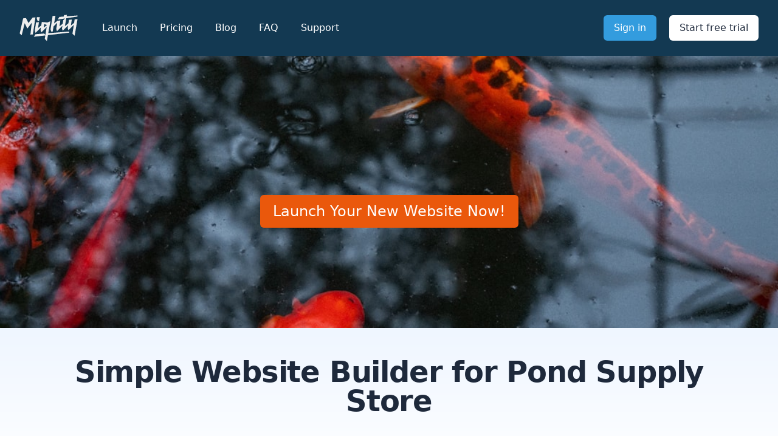

--- FILE ---
content_type: text/html; charset=UTF-8
request_url: https://mightysites.com/l/simple-website-builder-pond-supply-store
body_size: 6936
content:
<!doctype html>
<html lang="en">
    <head>
        <meta charset="utf-8">
        <meta http-equiv="X-UA-Compatible" content="IE=edge">
        <meta name="viewport" content="width=device-width, initial-scale=1">
        <title>Simple Website Builder for Pond Supply Store</title>
                <link rel="icon" href="/favicon.svg" />
        <link rel="stylesheet" href="/css/tailwind.css?id=51e57d576d779345b3763221507f7134">
        <script src="https://kit.fontawesome.com/496426d04a.js" crossorigin="anonymous"></script>
        <link rel="preconnect" href="https://fonts.googleapis.com">
        <link rel="preconnect" href="https://fonts.gstatic.com" crossorigin>
        <link href="https://fonts.googleapis.com/css2?family=Source+Serif+Pro:wght@400&display=swap" rel="stylesheet">
        <script defer src="https://unpkg.com/alpinejs@3.x.x/dist/cdn.min.js"></script>

        <meta property="og:title" content="Simple Website Builder for Pond Supply Store" />
                <meta property="og:image" content="https://images.unsplash.com/photo-1551650230-eb77f4f8caa6?crop=entropy&cs=tinysrgb&fit=max&fm=jpg&ixid=MnwyODI5MTd8MHwxfHNlYXJjaHwxfHxwb25kJTIwZmlzaHxlbnwwfDB8fHwxNjc4NjMwNDA5&ixlib=rb-4.0.3&q=80&w=1080" />
        
                <script src="https://cdn.usefathom.com/script.js" data-site="JENYWJAT" defer></script>

        <!-- / Fathom -->

        <script async src="https://www.googletagmanager.com/gtag/js?id=G-XK1XJP2Y35"></script>
        <script>
            window.dataLayer = window.dataLayer || [];
            function gtag(){dataLayer.push(arguments);}
            gtag('js', new Date());

            gtag('config', 'G-XK1XJP2Y35');
        </script>

        <!-- Meta Pixel Code -->
                <script>
                !function(f,b,e,v,n,t,s)
                {if(f.fbq)return;n=f.fbq=function(){n.callMethod?
                n.callMethod.apply(n,arguments):n.queue.push(arguments)};
                if(!f._fbq)f._fbq=n;n.push=n;n.loaded=!0;n.version='2.0';
                n.queue=[];t=b.createElement(e);t.async=!0;
                t.src=v;s=b.getElementsByTagName(e)[0];
                s.parentNode.insertBefore(t,s)}(window, document,'script',
                'https://connect.facebook.net/en_US/fbevents.js');
                fbq('init', '783355682887788');
                fbq('track', 'PageView');
                </script>
                <noscript><img height="1" width="1" style="display:none"
                src="https://www.facebook.com/tr?id=783355682887788&ev=PageView&noscript=1"
                /></noscript>
                <!-- End Meta Pixel Code -->

        <!--PROOF PIXEL--><script src="https://cdn.useproof.com/proof.js?acc=bfCmWCYz1XTRRHjHs53EtmxzT9f2" async></script><!--END PROOF PIXEL-->

        <script>(function(w,r){w._rwq=r;w[r]=w[r]||function(){(w[r].q=w[r].q||[]).push(arguments)}})(window,'rewardful');</script>
        <script async src='https://r.wdfl.co/rw.js' data-rewardful='d0d172'></script>

        
        <meta name="facebook-domain-verification" content="gsw0q5dyyl0jvd78lrtf5ou5n54ql7" />

    </head>
    <body class="bg-white font-sans leading-normal text-gray-800">
        <div class="">
            <header class="bg-brand-secondary">
    <nav class="max-w-7xl mx-auto px-4 sm:px-6 lg:px-8" aria-label="Top">
        <div class="w-full py-6 flex items-center justify-between border-b border-brand-blue-700 lg:border-none">
            <div class="flex items-center">
                <a href="/">
                    <span class="sr-only">Mighty Sites</span>
                    <svg viewBox="0 0 1258.58 580.63" xmlns="http://www.w3.org/2000/svg" style="fill: #eee; background: transparent" class="w-24">
    <path d="m283.2 65.52-88.44 117.25-53.61-105.96-61.67 4.91-73.81 327.76 42.28 40.7 65.13-260.91 57.77 114.18 95.31-126.36-30.33 258.15 53.7-4.27 55.34-370.35z"/>
    <path d="m670.47 322.13 16.08 48.71 30.49-2.43 19.58-112.53 77.77-78.29-20.58 134.73v.01l16.08 48.7 116.19-116.97-8.93 58.46 16.09 48.7 116.19-116.97-8.93 58.45v.01l16.08 48.7 116.19-116.97-29.27 191.66 46.39 44.66 63.02-362.14-61.67 4.91-11.69 76.54-69.52 56.32 19.54-127.96-61.67 4.9-11.7 76.55-75.45 61.12 29.69-170.62 242.47-37.34v-23.98l-235.05 18.69 5.41-31.08-61.68 4.9-4.74 31.03-94.38 7.51-37.6 58.84 158.41-24.39-38.6 37.75-11.82 77.38-69.52 56.32 19.54-127.96-61.67 4.9-73.59 59.73 28.96-166.4-61.68 4.91z"/>
    <path d="m1065.77 369.24-443.87 35.3 45.1-259.33-65 26.95-120-12.23-11.69 76.54-69.53 56.32 19.55-128-61.68 4.91-27.38 179.41 16.08 48.7 116.19-117-8.93 58.46 16.08 48.73 116.2-117-26.42 170.46-29.08-29.72-184.76 14.69-35.71 55.88 247.58-28.85-12.5 75.85 46.41 44.69 22.11-127 459.22-53.53zm-541.63-86.24 11.74-76.86 57.78 20.54z"/>
    <path d="m424 140.83 13.38-87.57-61.67 4.9-3.37 22.04 20.83 63.08z"/>
</svg>

                </a>
                <div class="hidden ml-10 space-x-8 lg:block">
                    <a href="https://app.mightysites.com/pond-supply-store/signup" class="text-base font-medium text-white hover:text-indigo-50"> Launch </a>

                    <a href="/pricing" class="text-base font-medium text-white hover:text-indigo-50"> Pricing </a>

                    <a href="/blog" class="text-base font-medium text-white hover:text-indigo-50"> Blog </a>

                    <a href="/faq" class="text-base font-medium text-white hover:text-indigo-50"> FAQ </a>

                    <a href="/support" class="text-base font-medium text-white hover:text-indigo-50"> Support </a>
                </div>
            </div>
            <div class="ml-5 sm:ml-10 space-x-1 sm:space-x-4">
                <a href="https://app.mightysites.com/login" class="inline-block bg-brand-secondary-cta py-2 px-3 sm:px-4 border border-transparent rounded-md text-base font-medium text-white hover:bg-opacity-75">
                    Sign in
                </a>
                <a href="https://app.mightysites.com/pond-supply-store/signup" class="inline-block bg-white py-2 px-3 sm:px-4 border border-transparent rounded-md text-base font-medium text-brand-secondary hover:bg-indigo-50">
                    Start free trial
                </a>
            </div>
        </div>
        <div class="py-4 flex flex-wrap justify-center space-x-6 lg:hidden">
            <a href="https://app.mightysites.com/signup" class="text-base font-medium text-white hover:text-indigo-50"> Launch </a>

            <a href="/pricing" class="text-base font-medium text-white hover:text-indigo-50"> Pricing </a>

            <a href="/blog" class="text-base font-medium text-white hover:text-indigo-50"> Blog </a>

            <a href="/faq" class="text-base font-medium text-white hover:text-indigo-50"> FAQ </a>

            <a href="/support" class="text-base font-medium text-white hover:text-indigo-50"> Support </a>
        </div>
    </nav>
</header>


<div class="bg-white">
        <div class="flex justify-center items-center bg-center bg-cover h-[32rem]" style="background-image: url('https://images.unsplash.com/photo-1551650230-eb77f4f8caa6?crop=entropy&cs=tinysrgb&fit=max&fm=jpg&ixid=MnwyODI5MTd8MHwxfHNlYXJjaHwxfHxwb25kJTIwZmlzaHxlbnwwfDB8fHwxNjc4NjMwNDA5&ixlib=rb-4.0.3&q=80&w=1080')">
            <a href="https://app.mightysites.com/pond-supply-store/signup" class="inline-flex items-center px-5 py-2.5 border border-transparent text-2xl shadow-lg font-medium rounded-md shadow-sm text-white bg-orange-600 hover:bg-orange-500 focus:outline-none focus:ring-2 focus:ring-offset-2 focus:ring-orange-500">
            Launch Your New Website Now!
        </a>
    </div>
</div>


<div class="relative">
    <div class="relative bg-gradient-to-b from-blue-50 via-white to-white max-w-7xl mx-auto py-12 px-6 -mt-16">
        <div class="xl:flex xl:items-center xl:justify-between md:px-12 mb-12">
            <div>
                <h1 class="text-4xl font-extrabold sm:text-5xl sm:tracking-tight w-full text-center">
                    Simple Website Builder for Pond Supply Store
                </h1>
                
            </div>
        </div>

        <div class="lg:flex lg:space-x-10 text-xl text-gray-800 max-w-7xl mx-auto lg:px-12">
            <p class="lg:w-1/3 lg:text-2xl lg:text-gray-600 lg:font-medium mb-8 lg:mb-0">Looking to create a simple, basic website for your pond supply store business? We have just what you need. We specialize in helping people easily launch basic websites for pond supply store businesses.</p>
            <p class="lg:w-2/3">You too can now have a professional website for your pond supply store business. Our goal at Mighty Sites is to empower small business owners like you to have great solutions available when it comes to a website for your service business.
                The best part?
                It’s quick, easy, and affordable. Our simple system is automated so you can launch your site in just a few steps.
                We’ve made it so easy to create basic websites for pond supply store businesses, even someone with no technical expertise can get a professional website up and running in minutes.</p>
        </div>
    </div>
</div>

    <div class="bg-brand-blue-800">
        <div class="max-w4xl mx-auto text-center py-16 px-4 sm:py-20 sm:px-6 lg:px-8">
            <h2 class="text-3xl font-extrabold text-white sm:text-4xl">
                <span class="block">A faster, easier website.</span>
                <span class="block mt-1 text-2xl font-bold">No Coding. No Hidden Fees. No Expensive Web Developers.</span>
            </h2>
            <p class="mt-4 text-xl leading-6 text-brand-blue-200">
                <span class="block">Answer a few questions about your business and we’ll create a brand new website for your pond supply store business.</span>
                <span class="block mt-1">The whole process takes less than a minute.</span>
            </p>
            <a href="https://app.mightysites.com/pond-supply-store/signup" class="mt-8 w-full inline-flex items-center justify-center px-5 py-3 border border-transparent text-base font-medium rounded-md text-white bg-brand-secondary-cta sm:w-auto"> Preview your new site, FREE! </a>
        </div>
    </div>

    <div class="w-full relative bg-white pt-16 pb-0 lg:pb-32 overflow-hidden">
        <div class="relative">
            <div class="lg:mx-auto lg:max-w-7xl lg:px-8 lg:grid lg:grid-cols-2 lg:grid-flow-col-dense lg:gap-24">
                <div class="px-4 max-w-xl mx-auto sm:px-6 lg:py-16 lg:max-w-none lg:mx-0 lg:px-0">
                    <div class="relative">
                        <h3 class="text-2xl font-extrabold text-gray-900 tracking-tight sm:text-3xl">Launch Your New Pond Supply Store Website Fast</h3>
                        <p class="mt-3 text-lg text-gray-500">Our system will automatically generate a simple, professional website for your Pond Supply Store business. Our Pond Supply Store website template is fully built for you after just a few clicks.</p>

                        <dl class="mt-10 space-y-10">
                            <div class="relative">
                                <dt>
                                    <div class="absolute flex items-center justify-center h-12 w-12 rounded-md bg-brand-secondary-cta text-white">
                                        <i class="fa-solid fa-paintbrush-pencil fa-lg"></i>
                                    </div>
                                    <p class="ml-16 text-lg leading-6 font-medium text-gray-900">Simple Pond Supply Store Website Template</p>
                                </dt>
                                <dd class="mt-2 ml-16 text-base text-gray-500">Our website template comes preloaded with images, descriptions and marketing copy tailored to your specific business.</dd>
                            </div>

                            <div class="relative">
                                <dt>
                                    <div class="absolute flex items-center justify-center h-12 w-12 rounded-md bg-brand-secondary-cta text-white">
                                        <i class="fa-solid fa-pen-to-square fa-lg"></i>
                                    </div>
                                    <p class="ml-16 text-lg leading-6 font-medium text-gray-900">Easy-To-Edit</p>
                                </dt>
                                <dd class="mt-2 ml-16 text-base text-gray-500">No more struggling with website builder. No more needing to contact a web developer to make a simple change. Just point and click to edit text, images and links.</dd>
                            </div>

                            <div class="relative">
                                <dt>
                                    <div class="absolute flex items-center justify-center h-12 w-12 rounded-md bg-brand-secondary-cta text-white">
                                        <i class="fa-solid fa-bolt fa-lg"></i>
                                    </div>
                                    <p class="ml-16 text-lg leading-6 font-medium text-gray-900">Instant Websites</p>
                                </dt>
                                <dd class="mt-2 ml-16 text-base text-gray-500">As a small business owner you don’t have time to waste. Web developers are slow and expensive. Other website builders take hours. Mighty Sites launch instantly.</dd>
                            </div>
                        </dl>
                    </div>
                </div>
                <div class="mt-12 sm:mt-16 lg:mt-0">
                    <div class="pl-4 -mr-48 sm:pl-6 md:-mr-16 lg:px-0 lg:m-0 lg:relative lg:h-full">
                                            <img class="w-full rounded-xl shadow-xl ring-1 ring-black ring-opacity-5 lg:absolute lg:left-0 lg:h-full lg:w-auto lg:max-w-none" src="https://images.unsplash.com/photo-1466354424719-343280fe118b?crop=entropy&cs=tinysrgb&fit=max&fm=jpg&ixid=MnwyODI5MTd8MHwxfHNlYXJjaHwxNHx8cG9uZCUyMGZpc2h8ZW58MHwwfHx8MTY3ODYzMDQ5OA&ixlib=rb-4.0.3&q=80&w=1080" alt="">
                                        </div>
                </div>
            </div>
        </div>
    </div>

    <div class="bg-white">
        <div class="max-w-7xl mx-auto py-16 px-4 sm:px-6 lg:px-8">
            <div class="rounded-lg shadow-xl overflow-hidden">
                <div class="bg-brand-secondary-cta h-6"></div>
                <div class="bg-brand-blue-800 lg:grid lg:grid-cols-2 lg:gap-4">
                    <div class="pt-10 pb-12 px-6 sm:pt-16 sm:px-16 lg:py-16 lg:pr-0 xl:py-20 xl:px-20">
                        <div class="lg:self-center">
                            <h2 class="text-3xl font-extrabold text-white sm:text-4xl">
                                <span class="block">As easy as it gets!</span>
                                <span class="block text-xl font-bold mt-1 text-white">You can update your own website, <a href="https://app.mightysites.com/pond-supply-store/signup" class="text-brand-secondary-cta underline">we promise.</a></span>
                            </h2>
                            <p class="mt-4 text-lg leading-6 text-white">Our custom inline editor lets you update what you need right where it is. No complicated CMSes or blindly searching for where to update your content.</p>
                            <a href="https://app.mightysites.com/pond-supply-store/signup" class="mt-8 bg-brand-secondary-cta border border-transparent rounded-md shadow px-5 py-3 inline-flex items-center text-base font-medium text-white">Try it for free</a>
                        </div>
                    </div>
                    <div class="hidden lg:block -mt-6 aspect-w-5 aspect-h-3 md:aspect-w-2 md:aspect-h-1">
                        <img class="transform translate-x-6 translate-y-6 rounded-md object-cover object-left-top sm:translate-x-16 lg:translate-y-20" src="https://mightysites.s3.amazonaws.com/resources/img/mighty-editor.jpg" alt="App screenshot">
                    </div>
                </div>
            </div>
        </div>
    </div>

    <div class="w-full relative bg-white pt-0 lg:pt-32 pb-32 overflow-hidden">
        <div class="relative">
            <div class="lg:mx-auto lg:max-w-7xl lg:px-8 lg:grid lg:grid-cols-2 lg:grid-flow-col-dense lg:gap-24">
                <div class="hidden lg:block">
                    <div class="pl-4 -mr-48 sm:pl-6 md:-mr-16 lg:px-0 lg:m-0 lg:relative lg:h-full">
                        <img class="w-full rounded-xl shadow-xl ring-1 ring-black ring-opacity-5 lg:absolute lg:right-0 lg:h-full lg:w-auto lg:max-w-none" src="https://mightysites.s3.amazonaws.com/resources/img/mighty-hours.jpg" alt="">
                    </div>
                </div>
                <div class="px-4 max-w-xl mx-auto sm:px-6 lg:py-16 lg:max-w-none lg:mx-0 lg:px-0">
                    <div class="lg:col-start-2">
                        <h3 class="text-2xl font-extrabold text-gray-900 tracking-tight sm:text-3xl">Get Your Business Online</h3>
                        <p class="mt-3 text-lg text-gray-500">Websites shouldn’t be complicated and time consuming. We built the Pond Supply Store website template to be simple, easy and affordable so you can get your business online and get on with running it.</p>

                        <dl class="mt-10 space-y-10">
                            <div class="relative">
                                <dt>
                                    <div class="absolute flex items-center justify-center h-12 w-12 rounded-md bg-brand-secondary-cta text-white">
                                        <i class="fa-solid fa-comments-question fa-lg"></i>
                                    </div>
                                    <p class="ml-16 text-lg leading-6 font-medium text-gray-900">Customer Support</p>
                                </dt>
                                <dd class="mt-2 ml-16 text-base text-gray-500">Award winning customer support to help keep your website online and running smoothly. Fast response time. Quick Solutions.</dd>
                            </div>

                            <div class="relative">
                                <dt>
                                    <div class="absolute flex items-center justify-center h-12 w-12 rounded-md bg-brand-secondary-cta text-white">
                                        <i class="fa-solid fa-piggy-bank fa-lg"></i>
                                    </div>
                                    <p class="ml-16 text-lg leading-6 font-medium text-gray-900">Affordable Plans</p>
                                </dt>
                                <dd class="mt-2 ml-16 text-base text-gray-500">Prices start at $9/month. Find a plan that fits your budget. Affordable Pond Supply Store websites have arrived.</dd>
                            </div>
                        </dl>
                    </div>
                </div>

            </div>
        </div>
    </div>

    <div class="w-full relative bg-gray-50 pt-16 pb-20 px-4 sm:px-6 lg:pt-24 lg:pb-28 lg:px-8">
        <div class="absolute inset-0">
            <div class="bg-white h-1/3 sm:h-2/3"></div>
        </div>

        <div class="relative max-w-7xl mx-auto">
            <div class="text-center">
                <div class="flex justify-center">
                    <svg viewBox="0 0 1258.58 580.63" xmlns="http://www.w3.org/2000/svg" style="fill: #9E2D2D;" class="w-48"><path d="m283.2 65.52-88.44 117.25-53.61-105.96-61.67 4.91-73.81 327.76 42.28 40.7 65.13-260.91 57.77 114.18 95.31-126.36-30.33 258.15 53.7-4.27 55.34-370.35z"/><path d="m670.47 322.13 16.08 48.71 30.49-2.43 19.58-112.53 77.77-78.29-20.58 134.73v.01l16.08 48.7 116.19-116.97-8.93 58.46 16.09 48.7 116.19-116.97-8.93 58.45v.01l16.08 48.7 116.19-116.97-29.27 191.66 46.39 44.66 63.02-362.14-61.67 4.91-11.69 76.54-69.52 56.32 19.54-127.96-61.67 4.9-11.7 76.55-75.45 61.12 29.69-170.62 242.47-37.34v-23.98l-235.05 18.69 5.41-31.08-61.68 4.9-4.74 31.03-94.38 7.51-37.6 58.84 158.41-24.39-38.6 37.75-11.82 77.38-69.52 56.32 19.54-127.96-61.67 4.9-73.59 59.73 28.96-166.4-61.68 4.91z"/><path d="m1065.77 369.24-443.87 35.3 45.1-259.33-65 26.95-120-12.23-11.69 76.54-69.53 56.32 19.55-128-61.68 4.91-27.38 179.41 16.08 48.7 116.19-117-8.93 58.46 16.08 48.73 116.2-117-26.42 170.46-29.08-29.72-184.76 14.69-35.71 55.88 247.58-28.85-12.5 75.85 46.41 44.69 22.11-127 459.22-53.53zm-541.63-86.24 11.74-76.86 57.78 20.54z"/><path d="m424 140.83 13.38-87.57-61.67 4.9-3.37 22.04 20.83 63.08z"/></svg>
                </div>
                <h2 class="text-3xl tracking-tight font-extrabold text-gray-900 sm:text-4xl">Pond Supply Store Website Blog</h2>
                <p class="mt-3 max-w-2xl mx-auto text-xl text-gray-500 sm:mt-4">Tips and advice for marketing your pond supply store business online.</p>
            </div>
            <div class="mt-12 max-w-lg mx-auto grid gap-5 lg:grid-cols-3 lg:max-w-none">

                
                                <div class="flex flex-col rounded-lg shadow-lg overflow-hidden">
                    <div class="flex-shrink-0">
                        <a href="/articles/make-website-for-pond-supply-business-easy">
                                                        <img src="https://images.unsplash.com/photo-1529259412305-4e143a297430?ixid=M3wyODI5MTd8MHwxfHNlYXJjaHwzMnx8cG9uZCUyMHxlbnwwfHx8fDE2OTcwMTgzNTR8MA&ixlib=rb-4.0.3&w=300&q=80" class="h-48 w-full object-cover">
                                                                                </a>
                    </div>
                    <div class="flex-1 bg-white p-6 flex flex-col justify-between">
                        <div class="flex-1">
                            <p class="text-sm font-medium text-indigo-600">
                                <a href="/articles/make-website-for-pond-supply-business-easy" class="hover:underline"> Article </a>
                            </p>
                            <a href="/articles/make-website-for-pond-supply-business-easy" class="block mt-2 text-base text-gray-500">
                                <p class="text-xl font-semibold text-gray-900">Make Website for Pond Supply Business - EASY! [VIDEO TUTORIAL]</p>
                                <p class="mt-3 text-base text-gray-500"><p>Welcome to the Mighty Sites YouTube channel. If you have a pond supply store, then keep your eyes peeled, because in this video today, I'm going to be walking you through the pr...</p>
                            </a>
                        </div>
                    </div>
                </div>
                

                
            </div>
        </div>
    </div>

    <!-- Branded FAQ -->
    <div class="bg-brand-blue-800">
        <div class="max-w-7xl mx-auto py-16 px-4 sm:py-24 sm:px-6 lg:px-8">
            <h2 class="text-3xl font-extrabold text-white">Frequently asked questions</h2>
            <div class="mt-6 border-t border-brand-blue-400 border-opacity-25 pt-10">
                <dl class="space-y-10 md:space-y-0 md:grid md:grid-cols-2 md:grid-rows-2 md:gap-x-8 md:gap-y-12">
                    <div>
                        <dt class="text-lg leading-6 font-medium text-white">Why is the Mighty Sites pond supply store business website builder different?</dt>
                        <dd class="mt-2 text-base text-brand-blue-200">Great question! This is the best website builder for pond supply store businesses because it does all of the work for you! The Mighty Sites system will completely generate a finished website.</dd>
                    </div>

                    <div>
                        <dt class="text-lg leading-6 font-medium text-white">How does a mobile friendly pond supply store business website help?</dt>
                        <dd class="mt-2 text-base text-brand-blue-200">Over half of internet traffic happens on smartphones. Your Mighty Sites pond supply store website is built mobile friendly. You can also easily edit and launch your site from your smartphone.</dd>
                    </div>

                    <div>
                        <dt class="text-lg leading-6 font-medium text-white">Is this an easy website for a Pond Supply Store business?</dt>
                        <dd class="mt-2 text-base text-brand-blue-200">Yes, it is! In fact, Mighty Sites is the easiest website maker for pond supply store businesses. No coding. No complicated software. Just a few clicks to launch your website.</dd>
                    </div>

                    <div>
                        <dt class="text-lg leading-6 font-medium text-white">Are these low cost pond supply store business websites?</dt>
                        <dd class="mt-2 text-base text-brand-blue-200">Admittedly, we’re biased, but our pond supply store business website template is optimized specifically for your success. With everything you need to be successful and launch in minutes.</dd>
                    </div>

                    <div>
                        <dt class="text-lg leading-6 font-medium text-white">What is the best website template for a pond supply store business?</dt>
                        <dd class="mt-2 text-base text-brand-blue-200">Admittedly, we’re biased, but our pond supply store business website template is optimized specifically for your success. With everything you need to be successful and launch in minutes.</dd>
                    </div>

                    <div>
                        <dt class="text-lg leading-6 font-medium text-white">What should I do for help with my simple small business website?</dt>
                        <dd class="mt-2 text-base text-brand-blue-200">Just hop over to the contact form and send us a request. Our award-winning customer service team will respond to you in no time. We’re here to help with all questions, comments and feedback.</dd>
                    </div>

                </dl>
            </div>
        </div>
    </div>

    <!-- CTA section -->
    <div class="bg-white">
        <div class="max-w-7xl mx-auto py-12 px-4 sm:px-6 lg:py-24 lg:px-8 lg:flex lg:items-center lg:justify-between">
            <h2 class="text-3xl font-extrabold tracking-tight text-blue-900 sm:text-4xl">
                <span class="block text-brand-blue-800">You're 60 seconds from your new website.</span>
                <span class="block text-brand-secondary-cta">Start your free trial today.</span>
            </h2>
            <div class="mt-8 flex lg:flex-shrink-0 lg:mt-0">
                <div class="inline-flex rounded-md shadow">
                    <a href="https://app.mightysites.com/pond-supply-store/signup" class="bg-brand-primary-cta border border-transparent rounded-md py-3 px-5 inline-flex items-center justify-center text-base font-medium text-white"> Launch your new website now! </a>
                </div>
            </div>
        </div>
    </div>



<footer class="flex flex-col w-full relative">
    <img src="https://mightysites.s3.amazonaws.com/resources/logo/mighty-mark-xl.png" class="hidden md:block absolute md:h-72 lg:h-96 bottom-8 -left-[225px] lg:bottom-6" style="z-index: 1000;  ">
    <div class="bg-brand-gray py-10">
        <div class="max-w-7xl mx-auto flex justify-end">
            <div class="w-1/2 sm:w-1/3 flex pl-14 sm:pl-0 flex-col justify-center items-center">

                <svg viewBox="0 0 1258.58 580.63" xmlns="http://www.w3.org/2000/svg" style="fill: #eee; background: transparent" class="w-48">
    <path d="m283.2 65.52-88.44 117.25-53.61-105.96-61.67 4.91-73.81 327.76 42.28 40.7 65.13-260.91 57.77 114.18 95.31-126.36-30.33 258.15 53.7-4.27 55.34-370.35z"/>
    <path d="m670.47 322.13 16.08 48.71 30.49-2.43 19.58-112.53 77.77-78.29-20.58 134.73v.01l16.08 48.7 116.19-116.97-8.93 58.46 16.09 48.7 116.19-116.97-8.93 58.45v.01l16.08 48.7 116.19-116.97-29.27 191.66 46.39 44.66 63.02-362.14-61.67 4.91-11.69 76.54-69.52 56.32 19.54-127.96-61.67 4.9-11.7 76.55-75.45 61.12 29.69-170.62 242.47-37.34v-23.98l-235.05 18.69 5.41-31.08-61.68 4.9-4.74 31.03-94.38 7.51-37.6 58.84 158.41-24.39-38.6 37.75-11.82 77.38-69.52 56.32 19.54-127.96-61.67 4.9-73.59 59.73 28.96-166.4-61.68 4.91z"/>
    <path d="m1065.77 369.24-443.87 35.3 45.1-259.33-65 26.95-120-12.23-11.69 76.54-69.53 56.32 19.55-128-61.68 4.91-27.38 179.41 16.08 48.7 116.19-117-8.93 58.46 16.08 48.73 116.2-117-26.42 170.46-29.08-29.72-184.76 14.69-35.71 55.88 247.58-28.85-12.5 75.85 46.41 44.69 22.11-127 459.22-53.53zm-541.63-86.24 11.74-76.86 57.78 20.54z"/>
    <path d="m424 140.83 13.38-87.57-61.67 4.9-3.37 22.04 20.83 63.08z"/>
</svg>


                <div class="flex mt-5 space-x-4">
                    <a href="https://www.facebook.com/MightySites" class="bg-brand-primary text-white h-8 w-8 rounded-full flex items-center justify-center"><i class="fa-brands fa-facebook-f"></i></a>
                    <a href="https://twitter.com/MightySitesUSA" class="bg-brand-primary text-white h-8 w-8 rounded-full flex items-center justify-center"><i class="fa-brands fa-twitter"></i></a>
                    <a href="https://www.instagram.com/mightysites/" class="bg-brand-primary text-white h-8 w-8 rounded-full flex items-center justify-center"><i class="fa-brands fa-instagram"></i></a>
                    <a href="https://www.youtube.com/channel/UCQFfgHPatyz3kdiBotFAv5A" class="bg-brand-primary text-white h-8 w-8 rounded-full flex items-center justify-center"><i class="fa-brands fa-youtube"></i></a>
                </div>
            </div>
            <div class="w-1/2 sm:w-1/3 flex justify-end">
                <div class="pr-5 sm:pr-20">
                    <h3 class="text-sm font-semibold text-gray-400 tracking-wider uppercase mb-5">Quick links</h3>
                    <ul class="text-white space-y-1.5">
                        <li><a href="/">Home</a></li>
                        <li><a href="https://app.mightysites.com/signup">Launch</a></li>
                        <li><a href="/markets">Markets</a></li>
                        <li><a href="/pricing">Pricing</a></li>
                        <li><a href="/blog">Blog</a></li>
                        <li><a href="/support">Support</a></li>
                        <li><a href="https://mightysites.getrewardful.com/signup" target="_blank">Affiliate Program</a></li>
                        <li><a href="https://app.mightysites.com/privacy-policy" target="_blank">Privacy Policy</a></li>
                        <li><a href="https://app.mightysites.com/fulfillment-policy" target="_blank">Fulfillment Policy</a></li>
                    </ul>
                </div>
            </div>
            
        </div>
    </div>
    <div class="flex justify-center text-gray-200 bg-black py-4">
        &copy; Mighty Platforms LLC
    </div>
</footer>


        </div>
        <script src="/js/site.js?id=b1209ee077a2a35c987091be58e4b154"></script>
    </body>
</html>
